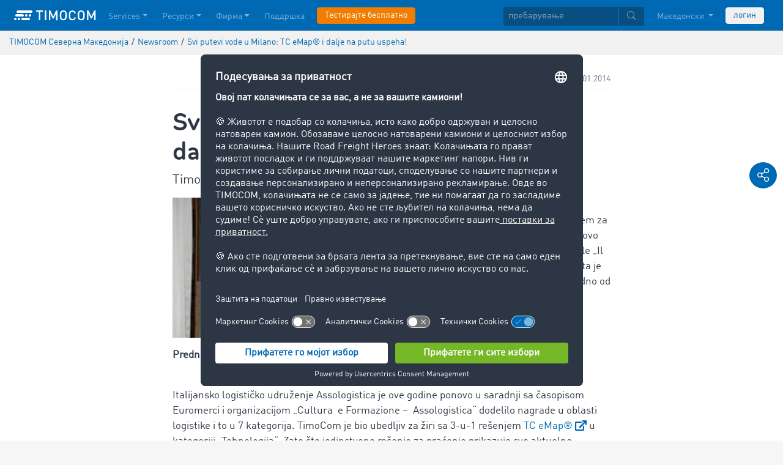

--- FILE ---
content_type: text/html;charset=UTF-8
request_url: https://www.timocom.mk/newsroom/svi-putevi-vode-u-milano-tc-emap-i-dalje-na-putu-uspeha-390730
body_size: 9113
content:

<!DOCTYPE html>
<html class="no-js" lang="mk-MK" dir="ltr"    >
<head >
<meta charset="UTF-8">
<!-- Kameleoon script start -->
<script type="text/javascript">
window.kameleoonQueue = window.kameleoonQueue || [];
</script>
<script type="text/javascript" id="kameleoon-script" fetchpriority="high" src="//0h4yulu385.kameleoon.eu/kameleoon.js" async></script>
<!-- Kameleoon script end -->
<meta name="robots" content="index,follow"><title >Svi putevi vode u Milano: TC eMap® i dalje na putu uspeha! </title>
<meta name="description" content="  Diseldorfsko IT preduzeće TimoCom je sa svojim rešenjem za kalkulacije i praćenje TC eMap® ponovo napravilo pun pogodak. Osvajanjem titule „Il"> <meta name="viewport" content="width=device-width, initial-scale=1">
<link rel="apple-touch-icon" sizes="144x144" href="https://timcdnprd.azureedge.net/resource/crblob/452554/6cfb2a5e9a8a478704137a2dc6e149fd/apple-touch-icon-144-png-data.png">
<link rel="apple-touch-icon" sizes="114x114" href="https://timcdnprd.azureedge.net/resource/crblob/452552/1497b6cc6ba1c3248f48ab088158540e/apple-touch-icon-114-png-data.png">
<link rel="apple-touch-icon" sizes="72x72" href="https://timcdnprd.azureedge.net/resource/crblob/452558/1f76b55164faca3d18c1cf54b3f38d4f/apple-touch-icon-72-png-data.png">
<link rel="shortcut icon" href="https://timcdnprd.azureedge.net/resource/crblob/452560/bd45fdaa3208f159b15eb612ae535243/favicon-ico-data.ico" /> <link rel="canonical" href="https://www.timocom.mk/newsroom/svi-putevi-vode-u-milano-tc-emap-i-dalje-na-putu-uspeha-390730">
<link rel="alternate" hreflang="mk-MK" href="https://www.timocom.mk/newsroom/svi-putevi-vode-u-milano-tc-emap-i-dalje-na-putu-uspeha-390730" title="македонски (Северна Македонија) | Macedonian (North Macedonia)">
<link rel="preconnect" href="https://timcdnprd.azureedge.net">
<link rel="preload" href="https://timcdnprd.azureedge.net/resource/themes/timocom/css/timocom-72-45.css" as="style">
<link rel="preload" href="https://timcdnprd.azureedge.net/resource/crblob/38/ced2ccc7e7020308e0b4a558100f0a8e/dinwebpro-woff2-data.woff2" as="font" type="font/woff2" crossorigin="anonymous">
<link rel="preload" href="https://timcdnprd.azureedge.net/resource/crblob/56/91742545f675e52cbb309d026cb371a7/tciconset-solid-woff2-data.woff2" as="font" type="font/woff2" crossorigin="anonymous">
<link rel="preload" href="https://timcdnprd.azureedge.net/resource/crblob/18/ab317d5947ec270f06170d178e36543b/bouba-round-medium-woff2-data.woff2" as="font" type="font/woff2" crossorigin="anonymous">
<link rel="preload" href="https://timcdnprd.azureedge.net/resource/crblob/44/6ba7704c02023cb6cfae1a4e5811c4eb/tciconset-brands-woff2-data.woff2" as="font" type="font/woff2" crossorigin="anonymous">
<link rel="preload" href="https://timcdnprd.azureedge.net/resource/crblob/50/8499a6afb5aedc2ebafc3ba93a1de0a0/tciconset-light-woff2-data.woff2" as="font" type="font/woff2" crossorigin="anonymous">
<link href="https://timcdnprd.azureedge.net/resource/themes/timocom/css/timocom-72-45.css" rel="stylesheet" >
<meta property="og:title" content="Svi putevi vode u Milano: TC eMap® i dalje na putu uspeha! " />
<meta property="og:description" content="  Diseldorfsko IT preduzeće TimoCom je sa svojim rešenjem za kalkulacije i praćenje TC eMap® ponovo napravilo pun pogodak. Osvajanjem titule „Il" />
<meta property="og:type" content="article" />
<meta property="og:url" content="https://www.timocom.mk/newsroom/svi-putevi-vode-u-milano-tc-emap-i-dalje-na-putu-uspeha-390730"/><meta property="og:image" content="https://timcdnprd.azureedge.net/resource/blob/390726/4daf2f52428c53cdc60103e2ed9576ae/svi-putevi-vode-u-milano-tc-emap-i-dalje-na-putu-uspeha--data.jpg" />
<meta property="og:site_name" content="TIMOCOM" /><meta name="twitter:title" content="Svi putevi vode u Milano: TC eMap® i dalje na putu uspeha! " />
<meta name="twitter:description" content="  Diseldorfsko IT preduzeće TimoCom je sa svojim rešenjem za kalkulacije i praćenje TC eMap® ponovo napravilo pun pogodak. Osvajanjem titule „Il" />
<meta name="twitter:site" content="TIMOCOM" />
<meta name="twitter:image:src" content="https://timcdnprd.azureedge.net/resource/blob/390726/4daf2f52428c53cdc60103e2ed9576ae/svi-putevi-vode-u-milano-tc-emap-i-dalje-na-putu-uspeha--data.jpg" />
<meta name="twitter:card" content="summary_large_image" />
<link rel="preconnect" href="https://app.usercentrics.eu">
<script id="usercentrics-cmp" data-settings-id="aGs-woxRS"
src="https://app.usercentrics.eu/browser-ui/latest/loader.js" data-language="mk"
async></script>
<meta name="cif_content_id" content="390730">
<script>document.documentElement.className = document.documentElement.className.replace(/no-js/g, "js");</script>
<script type="application/ld+json">
{"legalName":"TIMOCOM GmbH","foundingDate":1997,"address":{"postalCode":"40699","addressRegion":null,"streetAddress":"Timocom Platz 1","addressLocality":"Erkrath-Düsseldorf","addressCountry":{"name":"Germany","@type":"Country"},"@type":"PostalAddress"},"contactPoint":[{"telephone":"+49 211 88 26 88 26","contactType":"customer service","areaServed":"MK","email":"info.mk@timocom.com","availableLanguage":["mk"],"@type":"ContactPoint"}],"@type":"Organization","name":"TIMOCOM","logo":"https://timcdnprd.azureedge.net/resource/blob/381678/b22177cf81158b89f9db2fd04dc40564/logo-timocom-corporation-blue-all-data.svg","@context":"https://schema.org","url":"https://mk.timocom.com","sameAs":["https://www.wikidata.org/wiki/Q263113","https://de.wikipedia.org/wiki/Timocom","https://www.facebook.com/timocom?brandloc=DISABLE","https://www.youtube.com/user/TIMOCOM","https://www.xing.com/company/timocom","https://www.linkedin.com/company/timocom-gmbh/","https://twitter.com/TIMOCOM","https://instagram.com/timocom"]}
</script>
<!-- Google Tag Manager -->
<script type="text/javascript">
window.dataLayer = window.dataLayer || [];
function gtag() {
dataLayer.push(arguments);
}
gtag("consent", "default", {
ad_user_data: "denied",
ad_personalization: "denied",
ad_storage: "denied",
analytics_storage: "denied",
wait_for_update: 2000 // milliseconds to wait for update
});
gtag("set", "ads_data_redaction", true);
(function(w, d, s, l, i) {
w[l] = w[l] || [];
w[l].push({
'gtm.start': new Date().getTime(),
event: 'gtm.js'
});
var f = d.getElementsByTagName(s)[0],
j = d.createElement(s),
dl = l != 'dataLayer' ? '&l=' + l : '';
j.async = true;
j.defer=true;
j.src =
'https://stats.timocom.mk/gtm.js?id=' + i + dl;
f.parentNode.insertBefore(j, f);
})(window, document, 'script', 'dataLayer', 'GTM-PTDPXBG');
</script>
</head><body class="js svg" id="top" >
<!-- Google Tag Manager (noscript) -->
<noscript><iframe src="https://stats.timocom.mk/ns.html?id=GTM-PTDPXBG"
height="0" width="0" style="display:none;visibility:hidden"></iframe></noscript>
<!-- End Google Tag Manager (noscript) -->
<nav class="navbar navbar-expand-xl navbar-dark bg-primary fixed-top w-100">
<div class="container">
<a class="navbar-brand" aria-label="LOGO-TIMOCOM"
href="/">
<i id="navbar-logo-timocom" class="logo-timocom-white"></i>
</a>
<button class="navbar-toggler " type="button" data-toggle="collapse" data-target="#navbarSupportedContent"
aria-controls="navbarSupportedContent" aria-expanded="false" aria-label="Toggle navigation">
<span class="hamburger d-block">
<span class="bar"></span>
<span class="bar"></span>
<span class="bar"></span>
</span>
</button>
<div class="collapse navbar-collapse pb-5 pb-lg-0" id="navbarSupportedContent" role="navigation" aria-label="Main navigation">
<ul class="navbar-nav mr-auto" aria-label="Categories">
<li class="nav-item " role="listitem">
<div class="nav-link dropdown-toggle d-xl-none" href="/%D1%83%D1%81%D0%BB%D1%83%D0%B3%D0%B8" rel="nofollow" id="navbarDropdownMenuLink-" data-toggle="dropdown" aria-haspopup="true" aria-expanded="false" >Services</div>
<a class="nav-link dropdown-toggle d-none d-xl-block" href="/%D1%83%D1%81%D0%BB%D1%83%D0%B3%D0%B8" rel="nofollow" id="navbarDropdownMenuLink-" data-toggle="dropdown" aria-haspopup="true" aria-expanded="false" >Services</a>
<div class="dropdown-menu fullsize-dropdown-menu border-0 " aria-labelledby="navbarDropdownMenuLink-">
<div class="container first-dropdown-items">
<ul>
<li class="d-xl-none">
<a class="dropdown-item" href="/%D1%83%D1%81%D0%BB%D1%83%D0%B3%D0%B8" >Преглед</a> </li>
<li class="">
<a class="dropdown-item " href="/%D1%83%D1%81%D0%BB%D1%83%D0%B3%D0%B8/%D1%82%D1%80%D0%B0%D0%BD%D1%81%D0%BF%D0%BE%D1%80%D1%82%D0%BD%D0%B0-%D0%B1%D0%B5%D1%80%D0%B7%D0%B0" >Транспортна берза</a> </li>
<li class="">
<a class="dropdown-item " href="/%D1%83%D1%81%D0%BB%D1%83%D0%B3%D0%B8/%D1%82%D1%80%D0%B0%D0%BD%D1%81%D0%BF%D0%BE%D1%80%D1%82%D0%BD%D0%B0-%D0%B1%D0%B5%D1%80%D0%B7%D0%B0/zatvorena-transportna-berza" rel="noreferrer">Затворена транспортна берза</a> </li>
<li class="">
<a class="dropdown-item " href="/%D1%83%D1%81%D0%BB%D1%83%D0%B3%D0%B8/%D1%82%D0%B5%D0%BD%D0%B4%D0%B5%D1%80%D0%B8" >Тендери</a> </li>
<li class="">
<a class="dropdown-item " href="/%D1%83%D1%81%D0%BB%D1%83%D0%B3%D0%B8/%D1%80%D0%B5%D0%BB%D0%B0%D1%86%D0%B8%D0%B8-%D0%B8-%D1%82%D1%80%D0%BE%D1%88%D0%BE%D1%86%D0%B8" >Релации и трошоци</a> </li>
<li class="">
<a class="dropdown-item " href="/%D1%83%D1%81%D0%BB%D1%83%D0%B3%D0%B8/%D1%82%D1%80%D0%B0%D0%BD%D1%81%D0%BF%D0%BE%D1%80%D1%82%D0%BD%D0%B8-%D0%BD%D0%B0%D0%BB%D0%BE%D0%B7%D0%B8" >Транспортни налози</a> </li>
<li class="">
<a class="dropdown-item " href="/%D1%83%D1%81%D0%BB%D1%83%D0%B3%D0%B8/%D0%B8%D0%BD%D1%82%D0%B5%D1%80%D1%84%D0%B5%D1%98%D1%81%D0%B8" >Интерфејси</a> </li>
<li class="">
<a class="dropdown-item " href="/%D1%83%D1%81%D0%BB%D1%83%D0%B3%D0%B8/%D0%BC%D0%B5%D1%93%D1%83%D0%BD%D0%B0%D1%80%D0%BE%D0%B4%D0%BD%D0%B0-%D0%BD%D0%B0%D0%BF%D0%BB%D0%B0%D1%82%D0%B0-%D0%BD%D0%B0-%D0%B4%D0%BE%D0%BB%D0%B3%D0%BE%D0%B2%D0%B8" >Inkasso International (меѓународна наплата на долгови)</a> </li>
<li class="">
<a class="dropdown-item " href="/%D1%83%D1%81%D0%BB%D1%83%D0%B3%D0%B8/sledenje-pratki-zhivo" >следење на пратки во живо</a> </li>
</ul>
</div>
<div class="navbar-close d-none d-xl-block">
<button type="button" class="close" title="Menü schließen" data-dismiss="alert" aria-label="Close">
<span aria-hidden="true"><i class="icon-light-plus-circle"></i></span>
</button>
</div>
</div>
</li><li class="nav-item " role="listitem">
<div class="nav-link dropdown-toggle d-xl-none" href="/%D1%80%D0%B5%D1%81%D1%83%D1%80%D1%81%D0%B8" rel="nofollow" id="navbarDropdownMenuLink-" data-toggle="dropdown" aria-haspopup="true" aria-expanded="false" >Ресурси</div>
<a class="nav-link dropdown-toggle d-none d-xl-block" href="/%D1%80%D0%B5%D1%81%D1%83%D1%80%D1%81%D0%B8" rel="nofollow" id="navbarDropdownMenuLink-" data-toggle="dropdown" aria-haspopup="true" aria-expanded="false" >Ресурси</a>
<div class="dropdown-menu fullsize-dropdown-menu border-0 " aria-labelledby="navbarDropdownMenuLink-">
<div class="container first-dropdown-items">
<ul>
<li class="d-xl-none">
<a class="dropdown-item" href="/%D1%80%D0%B5%D1%81%D1%83%D1%80%D1%81%D0%B8" >Ресурси</a> </li>
<li class="">
<a class="dropdown-item " href="/newsroom" rel="noreferrer">Newsroom</a> </li>
<li class="">
<a class="dropdown-item " href="/%D1%83%D1%81%D0%BB%D1%83%D0%B3%D0%B8/%D1%82%D1%80%D0%B0%D0%BD%D1%81%D0%BF%D0%BE%D1%80%D1%82%D0%B5%D0%BD-%D0%B1%D0%B0%D1%80%D0%BE%D0%BC%D0%B5%D1%82%D0%B0%D1%80" rel="noreferrer">Транспортен барометар</a> </li>
</ul>
</div>
<div class="navbar-close d-none d-xl-block">
<button type="button" class="close" title="Menü schließen" data-dismiss="alert" aria-label="Close">
<span aria-hidden="true"><i class="icon-light-plus-circle"></i></span>
</button>
</div>
</div>
</li><li class="nav-item " role="listitem">
<div class="nav-link dropdown-toggle d-xl-none" href="/%D1%84%D0%B8%D1%80%D0%BC%D0%B0" rel="nofollow" id="navbarDropdownMenuLink-" data-toggle="dropdown" aria-haspopup="true" aria-expanded="false" > Фирма</div>
<a class="nav-link dropdown-toggle d-none d-xl-block" href="/%D1%84%D0%B8%D1%80%D0%BC%D0%B0" rel="nofollow" id="navbarDropdownMenuLink-" data-toggle="dropdown" aria-haspopup="true" aria-expanded="false" > Фирма</a>
<div class="dropdown-menu fullsize-dropdown-menu border-0 " aria-labelledby="navbarDropdownMenuLink-">
<div class="container first-dropdown-items">
<ul>
<li class="d-xl-none">
<a class="dropdown-item" href="/%D1%84%D0%B8%D1%80%D0%BC%D0%B0" >Преглед</a> </li>
<li class="">
<a class="dropdown-item " href="/%D1%84%D0%B8%D1%80%D0%BC%D0%B0/%D1%83%D1%81%D0%BF%D0%B5%D1%88%D0%BD%D0%B8-%D0%BF%D1%80%D0%B8%D0%BA%D0%B0%D0%B7%D0%BD%D0%B8" >Успешни приказни</a> </li>
<li class="">
<a class="dropdown-item " href="/%D1%84%D0%B8%D1%80%D0%BC%D0%B0/opinie-klientow" >Впечатоците на корисниците</a> </li>
</ul>
</div>
<div class="navbar-close d-none d-xl-block">
<button type="button" class="close" title="Menü schließen" data-dismiss="alert" aria-label="Close">
<span aria-hidden="true"><i class="icon-light-plus-circle"></i></span>
</button>
</div>
</div>
</li><li class="nav-item " role="listitem">
<a class="nav-link" href="/%D0%BA%D0%BE%D0%BD%D1%82%D0%B0%D0%BA%D1%82" >Поддршка</a></li><li class="nav-item is-input mt-3 mt-lg-0" role="listitem">
<a class="btn btn-highlight btn-block nowrap" href="/registracija" rel="noreferrer">Тестирајте бесплатно</a> </li> </ul>
<ul class="navbar-nav ml-auto mt-3 mt-lg-0">
<li class="nav-item is-input d-flex align-items-center justify-content-center" aria-label="Searchbar" >
<form class="searchbar m-0 my-3 m-xl-0 px-0 w-100" action="/search" role="search" autocomplete="off">
<div class="input-group input-group-sm" role="textbox" aria-placeholder="пребарување" aria-label="Search input" contenteditable="true">
<input class="form-control" name="query" aria-label="пребарување" placeholder="пребарување" />
<div class="input-group-append m-0 p-0">
<button class="btn btn-primary" name="search" type="submit" value="" title="Search" id="btnsitesearch">
<i class="icon icon-light-search px-1"></i>
</button>
</div>
</div>
</form> </li><!-- localizations: 29 -->
<li class="nav-item language-selection mb-1 mb-lg-4 mb-xl-0">
<a class="nav-link btn-block dropdown-toggle" href="#" id="languageDropdown" role="button"
data-toggle="dropdown" rel="nofollow"
aria-haspopup="true" aria-expanded="false">
Македонски
</a>
<div class="dropdown-menu dropdown-menu-right border-0 rounded-0 w-100" role="list"
aria-label="languageDropdown"
aria-haspopup="true" aria-expanded="false">
<div class="container first-dropdown-items d-flex flex-column flex-wrap" role="listitem">
<a class="dropdown-item "
target="_self" href="https://www.timocom.ba/"
title="Bosanski" role="button" data-toggle="dropdown" aria-haspopup="true"
aria-expanded="false">
Bosanski
</a>
<a class="dropdown-item "
target="_self" href="https://www.timocom.dk/"
title="Dansk" role="button" data-toggle="dropdown" aria-haspopup="true"
aria-expanded="false">
Dansk
</a>
<a class="dropdown-item "
target="_self" href="https://www.timocom.de/"
title="Deutsch" role="button" data-toggle="dropdown" aria-haspopup="true"
aria-expanded="false">
Deutsch
</a>
<a class="dropdown-item "
target="_self" href="https://www.timocom.ee/"
title="Eesti" role="button" data-toggle="dropdown" aria-haspopup="true"
aria-expanded="false">
Eesti
</a>
<a class="dropdown-item "
target="_self" href="https://www.timocom.co.uk/"
title="English" role="button" data-toggle="dropdown" aria-haspopup="true"
aria-expanded="false">
English
</a>
<a class="dropdown-item "
target="_self" href="https://www.timocom.es/"
title="Español" role="button" data-toggle="dropdown" aria-haspopup="true"
aria-expanded="false">
Español
</a>
<a class="dropdown-item "
target="_self" href="https://www.timocom.fr/"
title="Français" role="button" data-toggle="dropdown" aria-haspopup="true"
aria-expanded="false">
Français
</a>
<a class="dropdown-item "
target="_self" href="https://www.timocom.com.hr/"
title="Hrvatski" role="button" data-toggle="dropdown" aria-haspopup="true"
aria-expanded="false">
Hrvatski
</a>
<a class="dropdown-item "
target="_self" href="https://www.timocom.it/"
title="Italiano" role="button" data-toggle="dropdown" aria-haspopup="true"
aria-expanded="false">
Italiano
</a>
<a class="dropdown-item "
target="_self" href="https://www.timocom.lv/"
title="Latviešu" role="button" data-toggle="dropdown" aria-haspopup="true"
aria-expanded="false">
Latviešu
</a>
<a class="dropdown-item "
target="_self" href="https://www.timocom.lt/"
title="Lietuvių" role="button" data-toggle="dropdown" aria-haspopup="true"
aria-expanded="false">
Lietuvių
</a>
<a class="dropdown-item "
target="_self" href="https://www.timocom.hu/"
title="Magyar" role="button" data-toggle="dropdown" aria-haspopup="true"
aria-expanded="false">
Magyar
</a>
<a class="dropdown-item "
target="_self" href="https://www.timocom.nl/"
title="Nederlands" role="button" data-toggle="dropdown" aria-haspopup="true"
aria-expanded="false">
Nederlands
</a>
<a class="dropdown-item "
target="_self" href="https://no.timocom.com/"
title="Norsk" role="button" data-toggle="dropdown" aria-haspopup="true"
aria-expanded="false">
Norsk
</a>
<a class="dropdown-item "
target="_self" href="https://www.timocom.pl/"
title="Polski" role="button" data-toggle="dropdown" aria-haspopup="true"
aria-expanded="false">
Polski
</a>
<a class="dropdown-item "
target="_self" href="https://www.timocom.pt/"
title="Português" role="button" data-toggle="dropdown" aria-haspopup="true"
aria-expanded="false">
Português
</a>
<a class="dropdown-item "
target="_self" href="https://www.timocom.ro/"
title="Română" role="button" data-toggle="dropdown" aria-haspopup="true"
aria-expanded="false">
Română
</a>
<a class="dropdown-item "
target="_self" href="https://www.timocom.sk/"
title="Slovenčina" role="button" data-toggle="dropdown" aria-haspopup="true"
aria-expanded="false">
Slovenčina
</a>
<a class="dropdown-item "
target="_self" href="https://www.timocom.si/"
title="Slovenščina" role="button" data-toggle="dropdown" aria-haspopup="true"
aria-expanded="false">
Slovenščina
</a>
<a class="dropdown-item "
target="_self" href="https://www.timocom.fi/"
title="Suomi" role="button" data-toggle="dropdown" aria-haspopup="true"
aria-expanded="false">
Suomi
</a>
<a class="dropdown-item "
target="_self" href="https://www.timocom.se/"
title="Svenska" role="button" data-toggle="dropdown" aria-haspopup="true"
aria-expanded="false">
Svenska
</a>
<a class="dropdown-item "
target="_self" href="https://www.timocom.com.tr/"
title="Türkçe" role="button" data-toggle="dropdown" aria-haspopup="true"
aria-expanded="false">
Türkçe
</a>
<a class="dropdown-item "
target="_self" href="https://www.timocom.cz/"
title="Čeština" role="button" data-toggle="dropdown" aria-haspopup="true"
aria-expanded="false">
Čeština
</a>
<a class="dropdown-item "
target="_self" href="https://www.timocom.gr/"
title="Ελληνικά" role="button" data-toggle="dropdown" aria-haspopup="true"
aria-expanded="false">
Ελληνικά
</a>
<a class="dropdown-item "
target="_self" href="https://www.timocom.bg/"
title="Български" role="button" data-toggle="dropdown" aria-haspopup="true"
aria-expanded="false">
Български
</a>
<a class="dropdown-item active"
target="_self" href="https://www.timocom.mk/newsroom/svi-putevi-vode-u-milano-tc-emap-i-dalje-na-putu-uspeha-390730"
title="Македонски" role="button" data-toggle="dropdown" aria-haspopup="true"
aria-expanded="false">
Македонски
</a>
<a class="dropdown-item "
target="_self" href="https://www.timocom.ru/"
title="Русский" role="button" data-toggle="dropdown" aria-haspopup="true"
aria-expanded="false">
Русский
</a>
<a class="dropdown-item "
target="_self" href="https://www.timocom.rs/"
title="Српски" role="button" data-toggle="dropdown" aria-haspopup="true"
aria-expanded="false">
Српски
</a>
<a class="dropdown-item "
target="_self" href="https://www.timocom.com.ua/"
title="Українська" role="button" data-toggle="dropdown" aria-haspopup="true"
aria-expanded="false">
Українська
</a>
</div>
<div class="navbar-close d-none d-xl-block mb-5 mb-xl-0" role="button">
<button type="button" class="close" title="close" data-dismiss="alert" aria-label="Close">
<span aria-hidden="true"><i class="icon-light-plus-circle"></i></span>
</button>
</div>
</div>
</li>
<li class="nav-item is-input mt-3 mt-lg-0" role="listitem">
<a href="https://my.timocom.com/" class="btn btn-block nowrap btn-light" title="login">логин</a> </li> </ul>
</div>
</div>
</nav>
<main id="maincontent" class="ci-maincontent">
<section class="d-none d-md-block m-0 py-2 ci-breadcrumb bg-gray-200">
<div class="container">
<div class="row">
<div class="col-12">
<nav id="breadcrumb" aria-label="breadcrumb">
<small>
<ul class="d-flex flex-col list-unstyled m-0 p-0" vocab="https://schema.org/" typeof="BreadcrumbList"
aria-label="Breadcrumb navigation">
<li class="d-inline-block" property="itemListElement" typeof="ListItem">
<a property="item" typeof="WebPage"
href="/">
<span property="name">TIMOCOM Северна Македонија</span>
</a>
<meta property="position" content="1">
</li>
<li class="d-inline-block"><span class="mx-1">/</span></li>
<li class="d-inline-block" property="itemListElement" typeof="ListItem">
<a property="item" typeof="WebPage"
href="/newsroom">
<span property="name">Newsroom</span>
</a>
<meta property="position" content="2">
</li>
<li class="d-inline-block"><span class="mx-1">/</span></li>
<li class="d-inline-block" property="itemListElement" typeof="ListItem">
<a property="item" typeof="WebPage" href="/newsroom/svi-putevi-vode-u-milano-tc-emap-i-dalje-na-putu-uspeha-390730">
<span property="name">Svi putevi vode u Milano: TC eMap® i dalje na putu uspeha!</span>
</a>
<meta property="position" content="3">
</li>
</ul>
</small>
</nav>
</div>
</div>
</div>
</section>
<article class="bg-white pb-5">
<section class="bg-white">
<div class="container">
<div class="row justify-content-center">
<div class="col col-sm-12 col-md-10 col-lg-7 col-xl-7 pt-4">
<div class="d-flex flex-row justify-content-between flex-wrap mb-2 border-bottom border-light pb-1">
<span class="color-cool-gray-80 small">
</span>
<span class="color-cool-gray-80 small">07.01.2014</span>
</div>
<h1 class="wordbreak h-sm-1 mb-2 mt-4"> Svi putevi vode u Milano: TC eMap® i dalje na putu uspeha!
</h1>
<h2 class="h5"> TimoCom osvaja najznačajniju nagradu u italijanskoj transportnoj branši
</h2>
<div id="" class="mt-0 mt-md-0 mt-lg-2 mt-xl-3">
<div class="row mb-3">
<div class="col-md-6"><div class="ci-aspect-ratio-container " >
<div class="ci-image-wrapper">
<picture>
<source srcset="https://timcdnprd.azureedge.net/resource/image/390728/uncropped/820/0/ade40cdaea129f3a1bbf1c2be0373715/17B10C2FEBEE6925CEE1C5C8600E1011/-2-.webp"
media="(min-width: 992px)">
<source srcset="https://timcdnprd.azureedge.net/resource/image/390728/uncropped/558/0/c28218ee1d8a55a9b9d389dd37fcb81d/D3363A81C86A168FF191071A5E817766/-2-.webp"
media="(min-width: 768px)">
<img srcset="https://timcdnprd.azureedge.net/resource/image/390728/uncropped/510/0/93f3442f058501175647d6ccddf9bdc6/768F00F0CBA552D78E728CA359C9F5C5/-2-.webp"
alt="(2)" title="(2)"
class="ci-image ci-img-responsive img-fluid"
/>
</picture>
</div>
</div></div>
<div class="ci-richtext wordbreak ci-bulletpoints-solid ci-bulletpoints-color-dark ci-numberedliststyle- ci-trimmed-paragraph ci-bulletpoints-color-default col-md-6">
<p>Diseldorf, 11.12.2013 –  Diseldorfsko IT preduzeće TimoCom je sa svojim rešenjem za kalkulacije i praćenje <a class="ci-link-external" href="http://www.timocom.rs/Tracking/" target="_blank" rel="noopener">TC eMap®</a> ponovo napravilo pun pogodak. Osvajanjem titule „Il Logistico dell'anno" ponuđač berze tereta je krajem novembra 2013. godine dobio jedno od najznačajnijih priznanja italijanske transportne branše.</p> </div>
</div>
<div class="ci-richtext wordbreak ci-bulletpoints-solid ci-bulletpoints-color-dark ci-numberedliststyle- ci-trimmed-paragraph ci-bulletpoints-color-default">
<p><strong>Prednosti aplikacije TC eMap® su ubedljive</strong></p>
<p><br/>Italijansko logističko udruženje Assologistica je ove godine ponovo u saradnji sa časopisom Euromerci i organizacijom „Cultura  e Formazione –  Assologistica“ dodelilo nagrade u oblasti logistike i to u 7 kategorija. TimoCom je bio ubedljiv za žiri sa 3-u-1 rešenjem <a class="ci-link-external" href="http://www.timocom.rs/Tracking/" target="_blank" rel="noopener">TC eMap®</a> u kategoriji „Tehnologija“. Zato što jedinstveno rešenje za praćenje prikazuje sve aktuelne telematske sisteme u samo jednoj platformi i na veoma pregledan način. Tako transportna preduzeća više ne moraju da prelaze sa jednog na drugog ponuđača i mogu na veoma jednostavan način da lociraju sva svoja vozila na samo jednoj karti. Integrisano planiranje rute u TC eMap® omogućuje i određivanje trase i troškova vožnje za izabranu relaciju i prikazivanje aktuelnih informacija o saobraćaju u realnom vremenu.  „Kroz ovu novu tehnologiju optimizuje se kretanje informacija između nalogoprimca i nalogodavca i transportno poslovanje postaje transparentnije, sigurnije i efikasnije“, kaže Tomaso Magistrali iz TimoCom-a. Regionalni menadžer za Italiju preuzeo je nagradu u okviru dodele na Italian Logistics Conference u Milanu od predsednice „Cultura  e Formazione –  Assologistica“, Donatele Rampineli. Ostali dobitnici nagrada te večeri bili su između ostalih najveća špedicija Italije, Grupa ARCESE i DHL Supply Chain Italy.</p>
<p><br/>Bartolomeo Đakino, državni sekretar u Ministarstvu saobraćaja, naglasio je u svom obraćanju povodom dodele nagrada da je Italija osma po veličini privreda u svetu, ali da italijanski sektor transporta i logistike još uvek ima svojih slabosti. Zbog toga će se u predstojećim godinama preduzeti pojačane mere da bi se dodatno unapredili efikasnost i konkurentnost u logističkoj branši. Preduzeće TimoCom sa svojim proizvodima već daje značajan doprinos ostvarivanju ovih ciljeva. „Nagrada pokazuje da razvojem profesionalnih rešenja možemo da pojačamo produktivnost naših korisnika u čitavoj Evropi i da se ovaj trud zaista ceni u branši transporta i logistike“, kaže Magistrali.</p>
<p> </p>
<p>Više informacija o preduzeću TimoCom možete pronaći na <a class="ci-link-external" href="http://www.timocom.rs" target="_blank" rel="noopener">www.timocom.rs. </a></p> </div>
<a href="/service/news/download/timocom-mk/390730"
title="Преземете го соопштението за печат"
class="mt-4 mb-2 btn text-white btn-primary"
target="_self">
<i class="icon icon-solid-file-archive mr-2 icon-md"></i>
<span>Преземете го соопштението за печат</span>
</a>
</div>
</div>
</div>
</div>
</section>
</article>
<div id="socialShareBar" class="position-fixed d-flex flex-md-column flex-lg-column flex-xl-column flex-row text-center p-md-2 p-lg-2 p-xl-2 p-0 mb-4 mb-md-0">
<a class="socialShareItem text-decoration-none bg-primary rounded-circle text-white my-md-1 p-1 mr-1 mr-md-0" data-toggle="collapse" href="#shareArea" role="button" aria-expanded="false" aria-controls="shareArea" rel="nofollow">
<i class="icon icon-light-share-alt icon-md"></i>
</a>
<div class="collapse" id="shareArea">
<div class="d-flex flex-md-column flex-lg-column flex-xl-column flex-row justify-content-center text-center">
<a class="socialShareItem text-decoration-none bg-primary rounded-circle text-white my-md-1 p-1 mx-1 mx-md-0" target="_blank" rel="noreferrer" title="Сподели на ... Facebook" href="https://www.facebook.com/share.php?u=https%3A%2F%2Fwww.timocom.mk%2Fnewsroom%2Fsvi-putevi-vode-u-milano-tc-emap-i-dalje-na-putu-uspeha-390730&amp;title=Svi%20putevi%20vode%20u%20Milano%3A%20TC%20eMap%C2%AE%20i%20dalje%20na%20putu%20uspeha!">
<i class="icon-brands-facebook-f icon-md"></i>
</a>
<a class="socialShareItem text-decoration-none bg-primary rounded-circle text-white my-md-1 p-1 mx-1 mx-md-0" target="_blank" rel="noreferrer" title="Сподели на ... Twitter" href="https://twitter.com/intent/tweet?original_referer=https%3A%2F%2Fwww.timocom.mk%2Fnewsroom%2Fsvi-putevi-vode-u-milano-tc-emap-i-dalje-na-putu-uspeha-390730&amp;text=Svi%20putevi%20vode%20u%20Milano%3A%20TC%20eMap%C2%AE%20i%20dalje%20na%20putu%20uspeha!&amp;url=https%3A%2F%2Fwww.timocom.mk%2Fnewsroom%2Fsvi-putevi-vode-u-milano-tc-emap-i-dalje-na-putu-uspeha-390730">
<i class="icon-brands-twitter icon-md"></i>
</a>
<a class="socialShareItem text-decoration-none bg-primary rounded-circle text-white my-md-1 p-1 mx-1 mx-md-0" target="_blank" rel="noreferrer" title="Сподели на ... Xing" href="https://www.xing.com/spi/shares/new?url=https%3A%2F%2Fwww.timocom.mk%2Fnewsroom%2Fsvi-putevi-vode-u-milano-tc-emap-i-dalje-na-putu-uspeha-390730">
<i class="icon-brands-xing icon-md"></i>
</a>
<a class="socialShareItem text-decoration-none bg-primary rounded-circle text-white my-md-1 p-1 mx-1 mx-md-0" target="_blank" rel="noreferrer" title="Сподели на ... LinkedIn" href="https://www.linkedin.com/shareArticle?mini=true&amp;title=Svi%20putevi%20vode%20u%20Milano%3A%20TC%20eMap%C2%AE%20i%20dalje%20na%20putu%20uspeha!&amp;url=https%3A%2F%2Fwww.timocom.mk%2Fnewsroom%2Fsvi-putevi-vode-u-milano-tc-emap-i-dalje-na-putu-uspeha-390730">
<i class="icon-brands-linkedin-in icon-md"></i>
</a>
</div>
</div>
</div> </main>
<section>
<div id="career-contactbar-fixed" class="career-contactbar position-fixed" role="navigation"
aria-label="Contact informations and social media links">
<div class="contactbar-toggle position-fixed">
<button class="contactbar-trigger d-flex align-items-center px-3 text-decoration-none btn btn-dark radius-0" aria-controls="career-contactbar-fixed"
aria-expanded="false"
aria-label="Toggle visibility of contacts and social media links">
<i class="icon icon-solid-times text-white"></i>
</button>
</div>
<a title="
Телефонски контакт со нашиот тим"
class="c1 text-white position-fixed"
href="tel:+4921188266953">
<span class="d-flex align-items-center h-100 pt-1 nowrap">
<i class="mr-2 icon-solid-phone"></i>
+49 211 88 26 69 53
</span>
</a>
<a title="
Имејл контакт со нашиот тим"
class="c2 text-white position-fixed"
href="mailto:presse@timocom.com">
<span class="d-flex align-items-center h-100 pt-1 nowrap">
<i class="mr-2 icon-solid-envelope"></i>
presse@timocom.com
</span>
</a>
<a title="
Нашата Фејсбук страница за кариера во TIMOCOM"
class="c3 text-white position-fixed"
href="https://www.facebook.com/timocom.de/">
<span class="d-flex align-items-center h-100 pt-1 nowrap">
<i class="mr-2 icon-brands-facebook-square"></i>
TIMOCOM
</span>
</a>
<a title="
Instagram TIMOCOM Lounge"
class="c4 text-white position-fixed"
href="https://www.instagram.com/timocom/">
<span class="d-flex align-items-center h-100 pt-1 nowrap">
<i class="mr-2 icon-brands-instagram"></i>
TIMOCOM на Instagram
</span>
</a>
<a title="
Нашата TIMOCOM кариера -Linkedin страна"
class="c5 text-white position-fixed"
href="https://www.linkedin.com/company/timocom-gmbh/">
<span class="d-flex align-items-center h-100 pt-1 nowrap">
<i class="mr-2 icon-brands-linkedin"></i>
TIMOCOM Career
</span>
</a>
<a title="
Нашата TIMOCOM кариера -Xing страна"
class="c6 text-white position-fixed"
href="https://www.xing.com/company/timocom">
<span class="d-flex align-items-center h-100 pt-1 nowrap">
<i class="mr-2 icon-brands-xing-square"></i>
TIMOCOM на Xing
</span>
</a>
</div>
</section>
<footer class="bg-cool-gray-120 color-white py-4">
<div class="container d-flex flex-column">
<div class="order-1 ci-footer-navigation-items d-flex flex-wrap" role="navigation" aria-label="Main footer navigation">
<div class="w-lg-auto pr-1" aria-label="Navigation categories">
<ul role="list" aria-label="categoryLinks">
<li class="mt-3" role="listitem" >
<a class="" href="/%D1%83%D1%81%D0%BB%D1%83%D0%B3%D0%B8" >Services</a> </li>
<li role="listitem">
<a class="" href="/%D1%83%D1%81%D0%BB%D1%83%D0%B3%D0%B8/%D1%82%D1%80%D0%B0%D0%BD%D1%81%D0%BF%D0%BE%D1%80%D1%82%D0%BD%D0%B0-%D0%B1%D0%B5%D1%80%D0%B7%D0%B0" >Транспортна берза</a> </li>
<li role="listitem">
<a class="" href="/%D1%83%D1%81%D0%BB%D1%83%D0%B3%D0%B8/%D1%82%D1%80%D0%B0%D0%BD%D1%81%D0%BF%D0%BE%D1%80%D1%82%D0%BD%D0%B0-%D0%B1%D0%B5%D1%80%D0%B7%D0%B0/zatvorena-transportna-berza" >Затворена транспортна берза</a> </li>
<li role="listitem">
<a class="" href="/%D1%83%D1%81%D0%BB%D1%83%D0%B3%D0%B8/%D1%81%D0%BA%D0%BB%D0%B0%D0%B4%D0%B8%D1%88%D0%B5%D0%BD-%D0%BF%D1%80%D0%BE%D1%81%D1%82%D0%BE%D1%80" >Складишта</a> </li>
<li role="listitem">
<a class="" href="/%D1%83%D1%81%D0%BB%D1%83%D0%B3%D0%B8/%D1%82%D0%B5%D0%BD%D0%B4%D0%B5%D1%80%D0%B8" >Тендери</a> </li>
<li role="listitem">
<a class="" href="/%D1%83%D1%81%D0%BB%D1%83%D0%B3%D0%B8/%D1%80%D0%B5%D0%BB%D0%B0%D1%86%D0%B8%D0%B8-%D0%B8-%D1%82%D1%80%D0%BE%D1%88%D0%BE%D1%86%D0%B8" >Релации и трошоци</a> </li>
<li role="listitem">
<a class="" href="/%D1%83%D1%81%D0%BB%D1%83%D0%B3%D0%B8/%D1%82%D1%80%D0%B0%D0%BD%D1%81%D0%BF%D0%BE%D1%80%D1%82%D0%BD%D0%B8-%D0%BD%D0%B0%D0%BB%D0%BE%D0%B7%D0%B8" >Транспортни налози</a> </li>
<li role="listitem">
<a class="" href="/%D1%83%D1%81%D0%BB%D1%83%D0%B3%D0%B8/%D1%81%D0%BB%D0%B5%D0%B4%D0%B5%D1%9A%D0%B5-%D0%BD%D0%B0-%D0%B2%D0%BE%D0%B7%D0%B8%D0%BB%D0%B0" >Следење на возила</a> </li>
<li role="listitem">
<a class="" href="/%D1%83%D1%81%D0%BB%D1%83%D0%B3%D0%B8/%D0%B8%D0%BD%D1%82%D0%B5%D1%80%D1%84%D0%B5%D1%98%D1%81%D0%B8" >Интерфејси</a> </li>
<li role="listitem">
<a class="" href="/%D1%83%D1%81%D0%BB%D1%83%D0%B3%D0%B8/%D0%BC%D0%B5%D1%93%D1%83%D0%BD%D0%B0%D1%80%D0%BE%D0%B4%D0%BD%D0%B0-%D0%BD%D0%B0%D0%BF%D0%BB%D0%B0%D1%82%D0%B0-%D0%BD%D0%B0-%D0%B4%D0%BE%D0%BB%D0%B3%D0%BE%D0%B2%D0%B8" >Inkasso International (меѓународна наплата на долгови)</a> </li>
</ul>
</div><div class="w-lg-auto pr-1" aria-label="Navigation categories">
<ul role="list" aria-label="categoryLinks">
<li class="mt-3" role="listitem" >
<a class="" href="/%D1%80%D0%B5%D1%81%D1%83%D1%80%D1%81%D0%B8" >Ресурси</a> </li>
<li role="listitem">
<a class="" href="/newsroom" >Newsroom</a> </li>
<li role="listitem">
<a class="" href="/%D1%83%D1%81%D0%BB%D1%83%D0%B3%D0%B8/%D1%82%D1%80%D0%B0%D0%BD%D1%81%D0%BF%D0%BE%D1%80%D1%82%D0%B5%D0%BD-%D0%B1%D0%B0%D1%80%D0%BE%D0%BC%D0%B5%D1%82%D0%B0%D1%80" >Транспортен барометар</a> </li>
<li role="listitem">
<a class="" href="/transportlexikon/lexicon/transportlexikon/" >Транспортен лексикон</a> </li>
<li role="listitem">
<a class="" href="/%D1%80%D0%B5%D1%81%D1%83%D1%80%D1%81%D0%B8/tovari-pregled" >Увид во транспортната берза</a> </li>
</ul>
</div><div class="w-lg-auto pr-1" aria-label="Navigation categories">
<ul role="list" aria-label="categoryLinks">
<li class="mt-3" role="listitem" >
<a class="" href="/%D1%84%D0%B8%D1%80%D0%BC%D0%B0" > Фирма</a> </li>
<li role="listitem">
<a class="" href="/%D1%84%D0%B8%D1%80%D0%BC%D0%B0/%D0%BF%D1%80%D0%B5%D0%BA%D1%83-%D0%BA%D0%BB%D0%B8%D0%B5%D0%BD%D1%82%D0%B8-%D0%B4%D0%BE-%D0%BD%D0%BE%D0%B2%D0%B8-%D0%BA%D0%BB%D0%B8%D0%B5%D0%BD%D1%82%D0%B8" >Преку клиенти до нови клиенти</a> </li>
<li role="listitem">
<a class="" href="/%D1%84%D0%B8%D1%80%D0%BC%D0%B0/%D1%83%D1%81%D0%BF%D0%B5%D1%88%D0%BD%D0%B8-%D0%BF%D1%80%D0%B8%D0%BA%D0%B0%D0%B7%D0%BD%D0%B8" >Успешни приказни</a> </li>
<li role="listitem">
<a class="" href="https://timocom.myspreadshop.de/" rel="noreferrer">Goodies<i class="icon-solid-external-link icon-xs ml-1"></i></a> </li>
</ul>
</div><div class="w-lg-auto pr-1" aria-label="Navigation categories">
<ul role="list" aria-label="categoryLinks">
<li class="mt-3" role="listitem" >
Поддршка
</li>
<li role="listitem">
<a class="" href="/%D0%BA%D0%BE%D0%BD%D1%82%D0%B0%D0%BA%D1%82" >Поддршка</a> </li>
</ul>
</div><div class="w-lg-auto pr-1" aria-label="Navigation categories">
<ul role="list" aria-label="categoryLinks">
<li class="mt-3" role="listitem" >
Правни прашања
</li>
<li role="listitem">
<a class="" href="/%D0%B8%D0%BC%D0%BF%D1%80%D0%B5%D1%81%D1%83%D0%BC" >Импресум</a> </li>
<li role="listitem">
<a class="" href="/%D0%BE%D0%BF%D1%88%D1%82%D0%B8-%D1%83%D1%81%D0%BB%D0%BE%D0%B2%D0%B8-%D0%BF%D0%BE-%D0%B4%D0%BE%D0%B3%D0%BE%D0%B2%D0%BE%D1%80" >Општи услови на работење</a> </li>
<li role="listitem">
<a class="" href="/%D0%B7%D0%B0%D1%88%D1%82%D0%B8%D1%82%D0%B0-%D0%BD%D0%B0-%D0%BF%D0%BE%D0%B4%D0%B0%D1%82%D0%BE%D1%86%D0%B8" >Заштита на податоците</a> </li>
<li role="listitem">
<a class="" href="#uc-central-modal-show" rel="noreferrer">Поставки за колачиња<i class="icon-solid-external-link icon-xs ml-1"></i></a> </li>
</ul>
</div> </div>
<div class="order-2 d-flex justify-content-center mt-4" aria-label="Social media links">
<span class="social-icons text-center pt-3">
<a target="_blank" rel="noreferrer" title="Facebook фан страна на транспортната берза на TIMOCOM" href="https://www.facebook.com/timocom.de" >
<i class="icon-brands-facebook-square"></i>
</a><a target="_blank" rel="noreferrer" title="Youtube канал на транспортната берза на TIMOCOM" href="https://www.youtube.com/user/TIMOCOM" >
<i class="icon-brands-youtube-square"></i>
</a><a target="_blank" rel="noreferrer" title="Лидер на пазарот на транспортните берзи во Европа - Xing-група" href="https://www.xing.com/pages/timocom" >
<i class="icon-brands-xing-square"></i>
</a><a target="_blank" rel="noreferrer" title="TIMOCOM -&gt; LinkedIn" href="https://www.linkedin.com/company/timocom-gmbh/" >
<i class="icon-brands-linkedin"></i>
</a><a target="_blank" rel="noreferrer" title="Join us on instagram" href="https://instagram.com/timocom" >
<i class="icon-brands-instagram"></i>
</a> </span>
</div>
<div class="order-3 text-center mt-2">
<span class="copyright" aria-label="Copyright">
© TIMOCOM GmbH 2024. Сите права се задржани
</span>
</div>
</div>
</footer>
<a href="#" role="button" aria-label=" нагоре" title=" нагоре" class="go-top" style="display: inline" rel="nofollow">
<div class="d-flex flex-nowrap">
<span class="d-none d-md-block mr-1"> нагоре</span><i class="icon-solid-arrow-up icon-xs"></i>
</div>
</a>
<noscript class="cm-javascript">
Please enable JavaScript to use this website.
</noscript>
<script src="https://timcdnprd.azureedge.net/resource/themes/timocom/js/commons-60-9.js" defer="true" ></script><script src="https://timcdnprd.azureedge.net/resource/themes/timocom/js/timocom-66-39.js" defer="true" ></script><script src="https://timcdnprd.azureedge.net/resource/themes/timocom/js/wdui.min-68-4.js" defer="true" ></script><script src="https://timcdnprd.azureedge.net/resource/themes/timocom/js/script.min-64-4.js" defer="true" ></script>
<!-- Insert Tag Manager body script here -->
</body></html>
